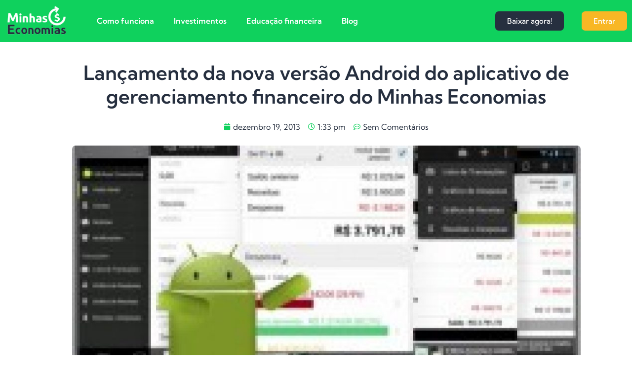

--- FILE ---
content_type: text/css
request_url: https://minhaseconomias.com.br/wp-content/uploads/elementor/css/post-29980.css?ver=1767896776
body_size: 768
content:
.elementor-29980 .elementor-element.elementor-element-ee2774d:not(.elementor-motion-effects-element-type-background), .elementor-29980 .elementor-element.elementor-element-ee2774d > .elementor-motion-effects-container > .elementor-motion-effects-layer{background-color:var( --e-global-color-primary );}.elementor-29980 .elementor-element.elementor-element-ee2774d{border-style:solid;border-width:0px 0px 1px 0px;border-color:#0FD15D7A;transition:background 0.3s, border 0.3s, border-radius 0.3s, box-shadow 0.3s;}.elementor-29980 .elementor-element.elementor-element-ee2774d > .elementor-background-overlay{transition:background 0.3s, border-radius 0.3s, opacity 0.3s;}.elementor-bc-flex-widget .elementor-29980 .elementor-element.elementor-element-bd554e9.elementor-column .elementor-widget-wrap{align-items:center;}.elementor-29980 .elementor-element.elementor-element-bd554e9.elementor-column.elementor-element[data-element_type="column"] > .elementor-widget-wrap.elementor-element-populated{align-content:center;align-items:center;}.elementor-widget-image .widget-image-caption{color:var( --e-global-color-text );font-family:var( --e-global-typography-text-font-family ), Sans-serif;font-weight:var( --e-global-typography-text-font-weight );}.elementor-29980 .elementor-element.elementor-element-56e0967{text-align:left;}.elementor-29980 .elementor-element.elementor-element-56e0967 img{width:89%;}.elementor-bc-flex-widget .elementor-29980 .elementor-element.elementor-element-4a0b014.elementor-column .elementor-widget-wrap{align-items:center;}.elementor-29980 .elementor-element.elementor-element-4a0b014.elementor-column.elementor-element[data-element_type="column"] > .elementor-widget-wrap.elementor-element-populated{align-content:center;align-items:center;}.elementor-widget-nav-menu .elementor-nav-menu .elementor-item{font-family:var( --e-global-typography-primary-font-family ), Sans-serif;font-weight:var( --e-global-typography-primary-font-weight );}.elementor-widget-nav-menu .elementor-nav-menu--main .elementor-item{color:var( --e-global-color-text );fill:var( --e-global-color-text );}.elementor-widget-nav-menu .elementor-nav-menu--main .elementor-item:hover,
					.elementor-widget-nav-menu .elementor-nav-menu--main .elementor-item.elementor-item-active,
					.elementor-widget-nav-menu .elementor-nav-menu--main .elementor-item.highlighted,
					.elementor-widget-nav-menu .elementor-nav-menu--main .elementor-item:focus{color:var( --e-global-color-accent );fill:var( --e-global-color-accent );}.elementor-widget-nav-menu .elementor-nav-menu--main:not(.e--pointer-framed) .elementor-item:before,
					.elementor-widget-nav-menu .elementor-nav-menu--main:not(.e--pointer-framed) .elementor-item:after{background-color:var( --e-global-color-accent );}.elementor-widget-nav-menu .e--pointer-framed .elementor-item:before,
					.elementor-widget-nav-menu .e--pointer-framed .elementor-item:after{border-color:var( --e-global-color-accent );}.elementor-widget-nav-menu{--e-nav-menu-divider-color:var( --e-global-color-text );}.elementor-widget-nav-menu .elementor-nav-menu--dropdown .elementor-item, .elementor-widget-nav-menu .elementor-nav-menu--dropdown  .elementor-sub-item{font-family:var( --e-global-typography-accent-font-family ), Sans-serif;font-weight:var( --e-global-typography-accent-font-weight );}.elementor-29980 .elementor-element.elementor-element-d7d3759 .elementor-menu-toggle{margin-left:auto;background-color:#10FE70;}.elementor-29980 .elementor-element.elementor-element-d7d3759 .elementor-nav-menu--main .elementor-item{color:#FFFFFF;fill:#FFFFFF;}.elementor-29980 .elementor-element.elementor-element-d7d3759 .elementor-nav-menu--main .elementor-item:hover,
					.elementor-29980 .elementor-element.elementor-element-d7d3759 .elementor-nav-menu--main .elementor-item.elementor-item-active,
					.elementor-29980 .elementor-element.elementor-element-d7d3759 .elementor-nav-menu--main .elementor-item.highlighted,
					.elementor-29980 .elementor-element.elementor-element-d7d3759 .elementor-nav-menu--main .elementor-item:focus{color:var( --e-global-color-secondary );fill:var( --e-global-color-secondary );}.elementor-29980 .elementor-element.elementor-element-d7d3759 .elementor-nav-menu--main:not(.e--pointer-framed) .elementor-item:before,
					.elementor-29980 .elementor-element.elementor-element-d7d3759 .elementor-nav-menu--main:not(.e--pointer-framed) .elementor-item:after{background-color:#0AF267;}.elementor-29980 .elementor-element.elementor-element-d7d3759 .e--pointer-framed .elementor-item:before,
					.elementor-29980 .elementor-element.elementor-element-d7d3759 .e--pointer-framed .elementor-item:after{border-color:#0AF267;}.elementor-29980 .elementor-element.elementor-element-d7d3759 .e--pointer-framed .elementor-item:before{border-width:1px;}.elementor-29980 .elementor-element.elementor-element-d7d3759 .e--pointer-framed.e--animation-draw .elementor-item:before{border-width:0 0 1px 1px;}.elementor-29980 .elementor-element.elementor-element-d7d3759 .e--pointer-framed.e--animation-draw .elementor-item:after{border-width:1px 1px 0 0;}.elementor-29980 .elementor-element.elementor-element-d7d3759 .e--pointer-framed.e--animation-corners .elementor-item:before{border-width:1px 0 0 1px;}.elementor-29980 .elementor-element.elementor-element-d7d3759 .e--pointer-framed.e--animation-corners .elementor-item:after{border-width:0 1px 1px 0;}.elementor-29980 .elementor-element.elementor-element-d7d3759 .e--pointer-underline .elementor-item:after,
					 .elementor-29980 .elementor-element.elementor-element-d7d3759 .e--pointer-overline .elementor-item:before,
					 .elementor-29980 .elementor-element.elementor-element-d7d3759 .e--pointer-double-line .elementor-item:before,
					 .elementor-29980 .elementor-element.elementor-element-d7d3759 .e--pointer-double-line .elementor-item:after{height:1px;}.elementor-29980 .elementor-element.elementor-element-d7d3759 .elementor-nav-menu--dropdown a, .elementor-29980 .elementor-element.elementor-element-d7d3759 .elementor-menu-toggle{color:var( --e-global-color-primary );fill:var( --e-global-color-primary );}.elementor-29980 .elementor-element.elementor-element-d7d3759 .elementor-nav-menu--dropdown{background-color:var( --e-global-color-secondary );}.elementor-29980 .elementor-element.elementor-element-d7d3759 div.elementor-menu-toggle{color:var( --e-global-color-secondary );}.elementor-29980 .elementor-element.elementor-element-d7d3759 div.elementor-menu-toggle svg{fill:var( --e-global-color-secondary );}.elementor-bc-flex-widget .elementor-29980 .elementor-element.elementor-element-0efe572.elementor-column .elementor-widget-wrap{align-items:center;}.elementor-29980 .elementor-element.elementor-element-0efe572.elementor-column.elementor-element[data-element_type="column"] > .elementor-widget-wrap.elementor-element-populated{align-content:center;align-items:center;}.elementor-widget-button .elementor-button{background-color:var( --e-global-color-accent );font-family:var( --e-global-typography-accent-font-family ), Sans-serif;font-weight:var( --e-global-typography-accent-font-weight );}.elementor-29980 .elementor-element.elementor-element-ef2a8c6 .elementor-button{background-color:var( --e-global-color-secondary );fill:#FFFFFF;color:#FFFFFF;}.elementor-29980 .elementor-element.elementor-element-ef2a8c6 .elementor-button:hover, .elementor-29980 .elementor-element.elementor-element-ef2a8c6 .elementor-button:focus{background-color:#1669C1;color:#FFFFFF;}.elementor-29980 .elementor-element.elementor-element-ef2a8c6 .elementor-button:hover svg, .elementor-29980 .elementor-element.elementor-element-ef2a8c6 .elementor-button:focus svg{fill:#FFFFFF;}.elementor-bc-flex-widget .elementor-29980 .elementor-element.elementor-element-20bdb38.elementor-column .elementor-widget-wrap{align-items:center;}.elementor-29980 .elementor-element.elementor-element-20bdb38.elementor-column.elementor-element[data-element_type="column"] > .elementor-widget-wrap.elementor-element-populated{align-content:center;align-items:center;}.elementor-29980 .elementor-element.elementor-element-62deff5 .elementor-button{background-color:#F8B725;fill:#FFFFFF;color:#FFFFFF;}.elementor-29980 .elementor-element.elementor-element-62deff5 .elementor-button:hover, .elementor-29980 .elementor-element.elementor-element-62deff5 .elementor-button:focus{background-color:#FFDB2D;color:#FFFFFF;}.elementor-29980 .elementor-element.elementor-element-62deff5 .elementor-button:hover svg, .elementor-29980 .elementor-element.elementor-element-62deff5 .elementor-button:focus svg{fill:#FFFFFF;}.elementor-theme-builder-content-area{height:400px;}.elementor-location-header:before, .elementor-location-footer:before{content:"";display:table;clear:both;}@media(min-width:768px){.elementor-29980 .elementor-element.elementor-element-bd554e9{width:13%;}.elementor-29980 .elementor-element.elementor-element-4a0b014{width:57.702%;}.elementor-29980 .elementor-element.elementor-element-0efe572{width:19.298%;}.elementor-29980 .elementor-element.elementor-element-20bdb38{width:10%;}}@media(max-width:767px){.elementor-29980 .elementor-element.elementor-element-ee2774d{padding:0% 05% 0% 5%;}.elementor-29980 .elementor-element.elementor-element-bd554e9{width:60%;}.elementor-29980 .elementor-element.elementor-element-56e0967 img{width:55%;}.elementor-29980 .elementor-element.elementor-element-4a0b014{width:40%;}.elementor-bc-flex-widget .elementor-29980 .elementor-element.elementor-element-4a0b014.elementor-column .elementor-widget-wrap{align-items:center;}.elementor-29980 .elementor-element.elementor-element-4a0b014.elementor-column.elementor-element[data-element_type="column"] > .elementor-widget-wrap.elementor-element-populated{align-content:center;align-items:center;}.elementor-29980 .elementor-element.elementor-element-d7d3759 .elementor-nav-menu--dropdown a{padding-top:14px;padding-bottom:14px;}.elementor-29980 .elementor-element.elementor-element-d7d3759 .elementor-nav-menu--main > .elementor-nav-menu > li > .elementor-nav-menu--dropdown, .elementor-29980 .elementor-element.elementor-element-d7d3759 .elementor-nav-menu__container.elementor-nav-menu--dropdown{margin-top:20px !important;}.elementor-29980 .elementor-element.elementor-element-d7d3759{--nav-menu-icon-size:21px;}}